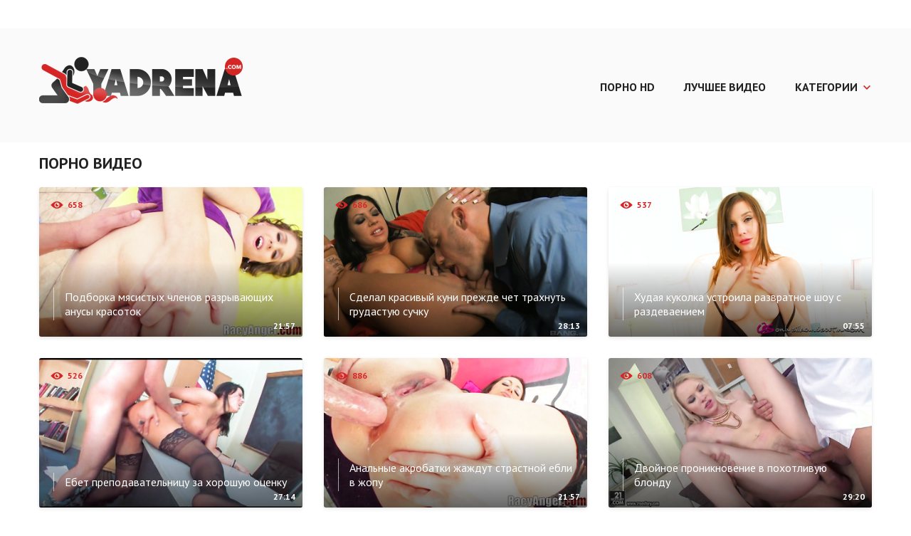

--- FILE ---
content_type: text/html; charset=UTF-8
request_url: https://yadrena.com/5
body_size: 3708
content:
﻿<!DOCTYPE html>
<html lang="ru">
<head>
<meta http-equiv="Content-Type" content="text/html; charset=utf-8" />
<title>Ядреное порно видео - Страница №5</title>
<meta name="description" content="Ядреное порно - смотреть на странице №5 порно видео онлайн в отличном качестве HD! Порнуха на Ядрене!">
<meta name="robots" content="index,follow" />
<meta name="viewport" content="width=device-width, initial-scale=1.0" />
<link rel="shortcut icon" href="https://yadrena.com/images/favicon.png" />
<link rel="apple-touch-icon" href="https://yadrena.com/images/apple-touch-icon.png" sizes="180x180">
<link rel="icon" type="image/png" href="https://yadrena.com/images/favicon-32x32.png" sizes="32x32">
<link rel="icon" type="image/png" href="https://yadrena.com/images/favicon-16x16.png" sizes="16x16">
<link href="https://yadrena.com/style/fly.css" type="text/css" rel="stylesheet" />
<!--[if lt IE 9]><script src="//html5shiv.googlecode.com/svn/trunk/html5.js"></script><![endif]-->
<link href="https://fonts.googleapis.com/css?family=PT+Sans:400,700&subset=cyrillic" rel="stylesheet"> 
<link rel="canonical" href="https://yadrena.com" />
</head>
<body>
<div class="zz-wrap">
﻿<header class="zs-head">
<div class="stihead" id="headlaz">
	<div class="headfi qwmidd frtclea">
		<a href="https://yadrena.com" class="pornart" title="Ядреное порно"><img src="https://yadrena.com/images/logo.png" alt="Ядреное порно видео" /></a>
		<ul class="wrooz">
			<li><a href="https://yadrena.com">Порно НD</a></li>
			<li><a href="https://yadrena.com/top-porno">Лучшее видео</a></li>
			<li><a href="https://yadrena.com/porno" class="zzcrow">Категории</a></li>
		</ul>
		<div class="buthero">Меню</div>
	</div>			
	<nav class="gravz frtclea" id="sexcase">
		<ul class="grenadin qwmidd fx-row">
<li><a href="https://yadrena.com/porno/asian"><img src="https://yadrena.com/thumbs/31.jpg" alt="Азиатки" />Азиатки</a></li><li><a href="https://yadrena.com/porno/anal"><img src="https://yadrena.com/thumbs/20.jpg" alt="Анал" />Анал</a></li><li><a href="https://yadrena.com/porno/big-tits"><img src="https://yadrena.com/thumbs/3.jpg" alt="Большие сиськи" />Большие сиськи</a></li><li><a href="https://yadrena.com/porno/big-cock"><img src="https://yadrena.com/thumbs/93.jpg" alt="Большой член" />Большой член</a></li><li><a href="https://yadrena.com/porno/gruppovoe"><img src="https://yadrena.com/thumbs/36.jpg" alt="Групповое" />Групповое</a></li><li><a href="https://yadrena.com/porno/milf"><img src="https://yadrena.com/thumbs/42.jpg" alt="Зрелые" />Зрелые</a></li><li><a href="https://yadrena.com/porno/lesbi"><img src="https://yadrena.com/thumbs/74.jpg" alt="Лесбиянки" />Лесбиянки</a></li><li><a href="https://yadrena.com/porno/masturbation"><img src="https://yadrena.com/thumbs/23.jpg" alt="Мастурбация" />Мастурбация</a></li><li><a href="https://yadrena.com/porno/minet"><img src="https://yadrena.com/thumbs/2.jpg" alt="Минет" />Минет</a></li><li><a href="https://yadrena.com/porno/russkoe"><img src="https://yadrena.com/thumbs/41.jpg" alt="Русское" />Русское</a></li><li><a href="https://yadrena.com/porno/sperma"><img src="https://yadrena.com/thumbs/8.jpg" alt="Сперма" />Сперма</a></li><li><a href="https://yadrena.com/porno/students"><img src="https://yadrena.com/thumbs/64.jpg" alt="Студенты" />Студенты</a></li>		</ul>
		<a href="https://yadrena.com/porno" class="absolink qwmidd">Все категории</a>
	</nav>				
</div>
</header>			
<div class="adulter qwmidd">
<main class="zzbaser">
	<div class="bzname">
		<h1>Порно Видео</h1> 
	</div>
	<div class="brylo frtclea">
	
<div class="thomt">
	<a href="https://yadrena.com/porno-video/1300" class="klertim">
		<img src="https://yadrena.com/thumbs/1300.jpg" alt="Подборка мясистых членов разрывающих анусы красоток" />
		<div class="vierts">658</div>
		<div class="derfaq">
			<div class="zztrec">Подборка мясистых членов разрывающих анусы красоток</div>
			<div class="porsec">21:57</div>
		</div>				
	</a>
</div>
	
<div class="thomt">
	<a href="https://yadrena.com/porno-video/1299" class="klertim">
		<img src="https://yadrena.com/thumbs/1299.jpg" alt="Сделал красивый куни прежде чет трахнуть грудастую сучку" />
		<div class="vierts">686</div>
		<div class="derfaq">
			<div class="zztrec">Сделал красивый куни прежде чет трахнуть грудастую сучку</div>
			<div class="porsec">28:13</div>
		</div>				
	</a>
</div>
	
<div class="thomt">
	<a href="https://yadrena.com/porno-video/1298" class="klertim">
		<img src="https://yadrena.com/thumbs/1298.jpg" alt="Худая куколка устроила развратное шоу с раздеваением" />
		<div class="vierts">537</div>
		<div class="derfaq">
			<div class="zztrec">Худая куколка устроила развратное шоу с раздеваением</div>
			<div class="porsec">07:55</div>
		</div>				
	</a>
</div>
	
<div class="thomt">
	<a href="https://yadrena.com/porno-video/1297" class="klertim">
		<img src="https://yadrena.com/thumbs/1297.jpg" alt="Ебет преподавательницу за хорошую оценку" />
		<div class="vierts">526</div>
		<div class="derfaq">
			<div class="zztrec">Ебет преподавательницу за хорошую оценку</div>
			<div class="porsec">27:14</div>
		</div>				
	</a>
</div>
	
<div class="thomt">
	<a href="https://yadrena.com/porno-video/1296" class="klertim">
		<img src="https://yadrena.com/thumbs/1296.jpg" alt="Анальные акробатки жаждут страстной ебли в жопу" />
		<div class="vierts">886</div>
		<div class="derfaq">
			<div class="zztrec">Анальные акробатки жаждут страстной ебли в жопу</div>
			<div class="porsec">21:57</div>
		</div>				
	</a>
</div>
	
<div class="thomt">
	<a href="https://yadrena.com/porno-video/1295" class="klertim">
		<img src="https://yadrena.com/thumbs/1295.jpg" alt="Двойное проникновение в похотливую блонду" />
		<div class="vierts">608</div>
		<div class="derfaq">
			<div class="zztrec">Двойное проникновение в похотливую блонду</div>
			<div class="porsec">29:20</div>
		</div>				
	</a>
</div>
	
<div class="thomt">
	<a href="https://yadrena.com/porno-video/1294" class="klertim">
		<img src="https://yadrena.com/thumbs/1294.jpg" alt="Прислонила к пизде вибратор и получает удовольствие" />
		<div class="vierts">538</div>
		<div class="derfaq">
			<div class="zztrec">Прислонила к пизде вибратор и получает удовольствие</div>
			<div class="porsec">06:00</div>
		</div>				
	</a>
</div>
	
<div class="thomt">
	<a href="https://yadrena.com/porno-video/1293" class="klertim">
		<img src="https://yadrena.com/thumbs/1293.jpg" alt="Сексуальная блондинка на кастинге устроила жаркую мастурбацию" />
		<div class="vierts">482</div>
		<div class="derfaq">
			<div class="zztrec">Сексуальная блондинка на кастинге устроила жаркую мастурбацию</div>
			<div class="porsec">21:49</div>
		</div>				
	</a>
</div>
	
<div class="thomt">
	<a href="https://yadrena.com/porno-video/1292" class="klertim">
		<img src="https://yadrena.com/thumbs/1292.jpg" alt="Кендра Ласт оседлала член Джонни Кастла и получила экстаз" />
		<div class="vierts">561</div>
		<div class="derfaq">
			<div class="zztrec">Кендра Ласт оседлала член Джонни Кастла и получила экстаз</div>
			<div class="porsec">08:33</div>
		</div>				
	</a>
</div>
	
<div class="thomt">
	<a href="https://yadrena.com/porno-video/1291" class="klertim">
		<img src="https://yadrena.com/thumbs/1291.jpg" alt="Чувак усердно порет рыжую сучку в масле в горячую письку" />
		<div class="vierts">775</div>
		<div class="derfaq">
			<div class="zztrec">Чувак усердно порет рыжую сучку в масле в горячую письку</div>
			<div class="porsec">25:34</div>
		</div>				
	</a>
</div>
	
<div class="thomt">
	<a href="https://yadrena.com/porno-video/1290" class="klertim">
		<img src="https://yadrena.com/thumbs/1290.jpg" alt="Ненасытная жена пришла к мужу на работу и поеблась с ним" />
		<div class="vierts">544</div>
		<div class="derfaq">
			<div class="zztrec">Ненасытная жена пришла к мужу на работу и поеблась с ним</div>
			<div class="porsec">28:26</div>
		</div>				
	</a>
</div>
	
<div class="thomt">
	<a href="https://yadrena.com/porno-video/1289" class="klertim">
		<img src="https://yadrena.com/thumbs/1289.jpg" alt="Матюрка запускает пальчики в пизду и получает оргазм" />
		<div class="vierts">526</div>
		<div class="derfaq">
			<div class="zztrec">Матюрка запускает пальчики в пизду и получает оргазм</div>
			<div class="porsec">13:12</div>
		</div>				
	</a>
</div>
	
<div class="thomt">
	<a href="https://yadrena.com/porno-video/1288" class="klertim">
		<img src="https://yadrena.com/thumbs/1288.jpg" alt="Пышногрудая Люси тыкает себя стеклянным фаллосом" />
		<div class="vierts">558</div>
		<div class="derfaq">
			<div class="zztrec">Пышногрудая Люси тыкает себя стеклянным фаллосом</div>
			<div class="porsec">25:58</div>
		</div>				
	</a>
</div>
	
<div class="thomt">
	<a href="https://yadrena.com/porno-video/1287" class="klertim">
		<img src="https://yadrena.com/thumbs/1287.jpg" alt="Женщина в машине надрачивает свою пизденку" />
		<div class="vierts">543</div>
		<div class="derfaq">
			<div class="zztrec">Женщина в машине надрачивает свою пизденку</div>
			<div class="porsec">07:42</div>
		</div>				
	</a>
</div>
	
<div class="thomt">
	<a href="https://yadrena.com/porno-video/1286" class="klertim">
		<img src="https://yadrena.com/thumbs/1286.jpg" alt="Толстушка мастурбирует за решекой в камере" />
		<div class="vierts">1235</div>
		<div class="derfaq">
			<div class="zztrec">Толстушка мастурбирует за решекой в камере</div>
			<div class="porsec">11:57</div>
		</div>				
	</a>
</div>
	
<div class="thomt">
	<a href="https://yadrena.com/porno-video/1285" class="klertim">
		<img src="https://yadrena.com/thumbs/1285.jpg" alt="Паренек выебал мойщиц машины" />
		<div class="vierts">583</div>
		<div class="derfaq">
			<div class="zztrec">Паренек выебал мойщиц машины</div>
			<div class="porsec">08:46</div>
		</div>				
	</a>
</div>
	
<div class="thomt">
	<a href="https://yadrena.com/porno-video/1284" class="klertim">
		<img src="https://yadrena.com/thumbs/1284.jpg" alt="Отдалась за деньги в такси" />
		<div class="vierts">610</div>
		<div class="derfaq">
			<div class="zztrec">Отдалась за деньги в такси</div>
			<div class="porsec">11:00</div>
		</div>				
	</a>
</div>
	
<div class="thomt">
	<a href="https://yadrena.com/porno-video/1283" class="klertim">
		<img src="https://yadrena.com/thumbs/1283.jpg" alt="Сладкая брюнетка познает женский онанизм" />
		<div class="vierts">601</div>
		<div class="derfaq">
			<div class="zztrec">Сладкая брюнетка познает женский онанизм</div>
			<div class="porsec">12:15</div>
		</div>				
	</a>
</div>
	
<div class="thomt">
	<a href="https://yadrena.com/porno-video/1282" class="klertim">
		<img src="https://yadrena.com/thumbs/1282.jpg" alt="Очаровательная брюнетка устроила домашний фистинг" />
		<div class="vierts">800</div>
		<div class="derfaq">
			<div class="zztrec">Очаровательная брюнетка устроила домашний фистинг</div>
			<div class="porsec">14:40</div>
		</div>				
	</a>
</div>
	
<div class="thomt">
	<a href="https://yadrena.com/porno-video/1281" class="klertim">
		<img src="https://yadrena.com/thumbs/1281.jpg" alt="Сладкая девушка нежно сует пальчики в свою письку" />
		<div class="vierts">550</div>
		<div class="derfaq">
			<div class="zztrec">Сладкая девушка нежно сует пальчики в свою письку</div>
			<div class="porsec">12:42</div>
		</div>				
	</a>
</div>
	
<div class="thomt">
	<a href="https://yadrena.com/porno-video/1280" class="klertim">
		<img src="https://yadrena.com/thumbs/1280.jpg" alt="Электрик загнул хозяйку около стремянки и хорошенько отодрал" />
		<div class="vierts">536</div>
		<div class="derfaq">
			<div class="zztrec">Электрик загнул хозяйку около стремянки и хорошенько отодрал</div>
			<div class="porsec">19:50</div>
		</div>				
	</a>
</div>
	
<div class="thomt">
	<a href="https://yadrena.com/porno-video/1279" class="klertim">
		<img src="https://yadrena.com/thumbs/1279.jpg" alt="Красивые секс молодоженов в свадебном путешествии" />
		<div class="vierts">666</div>
		<div class="derfaq">
			<div class="zztrec">Красивые секс молодоженов в свадебном путешествии</div>
			<div class="porsec">21:22</div>
		</div>				
	</a>
</div>
	
<div class="thomt">
	<a href="https://yadrena.com/porno-video/1278" class="klertim">
		<img src="https://yadrena.com/thumbs/1278.jpg" alt="Жопастая телка в гольфах прыгает на члене" />
		<div class="vierts">635</div>
		<div class="derfaq">
			<div class="zztrec">Жопастая телка в гольфах прыгает на члене</div>
			<div class="porsec">08:06</div>
		</div>				
	</a>
</div>
	
<div class="thomt">
	<a href="https://yadrena.com/porno-video/1277" class="klertim">
		<img src="https://yadrena.com/thumbs/1277.jpg" alt="Наичнающая стриптизерша показывает танец у шеста" />
		<div class="vierts">510</div>
		<div class="derfaq">
			<div class="zztrec">Наичнающая стриптизерша показывает танец у шеста</div>
			<div class="porsec">10:34</div>
		</div>				
	</a>
</div>
		
									
	</div>
<div class="sexnavit frtclea">
	<ul class="pafertio"><li><a href="https://yadrena.com/">1</a></li><li><a href="https://yadrena.com/2">2</a></li><li><a href="https://yadrena.com/3">3</a></li><li><a href="https://yadrena.com/4">4</a></li><li><span>5</span></li><li><a href="https://yadrena.com/6">6</a></li><li><a href="https://yadrena.com/7">7</a></li><span>...</span><li><a href="https://yadrena.com/59">59</a></li></ul></div>			
</main>
			<div class="driom">
				       
﻿				
﻿<footer class="retzasf fx-row">
	<ul class="gretyi">
		<li><a href="https://yadrena.com/sitemap.xml">Карта Сайта</a></li>
		<li><a href="/cdn-cgi/l/email-protection#4322272e2a2d033a222731262d226d202c2e" target="_blank" rel="noopener noreferrer">Написать Нам</a></li>
	</ul>
	<div class="derga">
		<div>Yadrena.COM - 2020</div>
	</div>
</footer>
</div>
</div>
</div>
<script data-cfasync="false" src="/cdn-cgi/scripts/5c5dd728/cloudflare-static/email-decode.min.js"></script><script src="https://yadrena.com/js/jquery.js"></script>
<script src="https://yadrena.com/js/libs.js"></script>
<!--LiveInternet counter--><script><!--
new Image().src = "//counter.yadro.ru/hit?r"+
escape(document.referrer)+((typeof(screen)=="undefined")?"":
";s"+screen.width+"*"+screen.height+"*"+(screen.colorDepth?
screen.colorDepth:screen.pixelDepth))+";u"+escape(document.URL)+
";h"+escape(document.title.substring(0,80))+
";"+Math.random();//--></script><!--/LiveInternet-->
<script defer src="https://static.cloudflareinsights.com/beacon.min.js/vcd15cbe7772f49c399c6a5babf22c1241717689176015" integrity="sha512-ZpsOmlRQV6y907TI0dKBHq9Md29nnaEIPlkf84rnaERnq6zvWvPUqr2ft8M1aS28oN72PdrCzSjY4U6VaAw1EQ==" data-cf-beacon='{"version":"2024.11.0","token":"c22723d76750463f8ba4198181ad12cc","r":1,"server_timing":{"name":{"cfCacheStatus":true,"cfEdge":true,"cfExtPri":true,"cfL4":true,"cfOrigin":true,"cfSpeedBrain":true},"location_startswith":null}}' crossorigin="anonymous"></script>
</body>
</html>

--- FILE ---
content_type: text/css
request_url: https://yadrena.com/style/fly.css
body_size: 3624
content:
/* SET BASE
----------------------------------------------- */
* {background: transparent;margin:0;padding:0;outline:none;border: 0;
-webkit-box-sizing: border-box;-moz-box-sizing: border-box;box-sizing: border-box;}
ol, ul {list-style:none;}
blockquote, q {quotes:none;}
table {border-collapse:collapse;border-spacing:0;}
input, select {vertical-align:middle;}
article, aside, figure, figure img, hgroup, footer, header, nav, section, main {display: block;}
body {font: 16px 'PT Sans', Tahoma, Geneva, sans-serif; line-height:normal; padding:0; margin:0;        
color: #222; background-color:#fff; height:100%; width:100%; font-weight:400;}
img {max-width:100%;}
.clr {clear: both;}
.frtclea:after {content: ""; display: table; clear: both;}
a {color: #222; text-decoration: none;}
a:hover, a:focus, .wrooz li a.active {color:#d52626; text-decoration: none;}
h1, h2, h3, h4, h5 {font-weight:400; font-size:18px;}

.button, button, input[type="button"], input[type="submit"] {
padding:0 30px; color:#000; font-weight:700; display:inline-block; background-color:#ccc; font-size:18px; 
height:50px; line-height:50px; border-radius:4px; cursor:pointer; font-family:'PT Sans' !important;}
.button:hover, button:hover, input[type="button"]:hover, input[type="submit"]:hover 
{color:#fff; background-color:#d52626;}
button:active, input[type="button"]:active, input[type="submit"]:active 
{box-shadow: inset 0 1px 4px 0 rgba(0,0,0,0.1);}

input[type="text"], input[type="password"] {display:block; width:100%; height:40px; line-height:40px; padding:0 10px; font-size:18px;
color:#9d9a9a; background-color:#f0f0f0; border-radius:4px; -webkit-appearance: none; box-shadow:0 0 0 1px #d4d4d4;}
input[type="text"]:focus {}

input:focus::-webkit-input-placeholder {color: transparent}
input:focus::-moz-placeholder {color: transparent}
input:focus:-moz-placeholder {color: transparent}
input:focus:-ms-input-placeholder {color: transparent} 

select {height:40px; border:1px solid #e3e3e3; background-color:#FFF;}
textarea {display:block; width:100%; padding:10px; border:1px solid #d4d4d4; background-color:#f0f0f0; font-family:'PT Sans' !important; 
border-radius:4px; overflow:auto; vertical-align:top; resize:vertical; color:#9d9a9a; font-size:18px; height:90px;}

.klertim {overflow:hidden; position:relative; background-color:#fff;}
.klertim {padding-top:56.75%;}
.klertim img {width:100%; min-height:100%; display:block;}
.klertim img {position:absolute; left:0; top:0;}

button, .thomt a, .pafertio a {transition: all .2s;}
a, .grenadin a img {transition: color .2s, background-color .2s, opacity .2s;}

.fx-row, .faslod a {display:-ms-flexbox;display:-webkit-flex;display:flex;-ms-flex-wrap:wrap;-webkit-flex-wrap:wrap;flex-wrap:wrap;
-ms-flex-pack:justify;-webkit-justify-content:space-between;justify-content:space-between;}
.fx-center{-ms-flex-pack:center;-webkit-justify-content:center;justify-content:center}
.fx-between{-ms-flex-pack:justify;-webkit-justify-content:space-between;justify-content:space-between}
.fx-stretch{-ms-flex-align:stretch;-webkit-align-items:stretch;align-items:stretch}
.fx-top{-ms-flex-align:start;-webkit-align-items:flex-start;align-items:flex-start}
.fx-middle{-ms-flex-align:center;-webkit-align-items:center;align-items:center}
.fx-bottom{-ms-flex-align:end;-webkit-align-items:flex-end;align-items:flex-end}
.fx-col{display:-ms-flexbox;display:-webkit-flex;display:flex; 
-ms-flex-direction:column;-webkit-flex-direction:column;flex-direction:column}
.fx-wrap{-ms-flex-wrap:wrap;-webkit-flex-wrap:wrap;flex-wrap:wrap}

/* BASIC GRID
----------------------------------------------- */
.zz-wrap {min-width:320px; position:relative; overflow:hidden;}
.qwmidd {max-width:1230px; margin:0 auto; position:relative; z-index:100; padding-left:30px; padding-right:30px;}
.stihead {position:relative; z-index:9999; width:100%; background-color:#fafafa;}
.headfi, .zs-head {height:160px;}
.zzbaser {min-height:600px;}
.driom {margin-top:30px; padding-top:30px; padding-bottom:15px;}
.loteri {margin-bottom:30px;}
.retzasf {font-weight:700; text-transform:uppercase;}

.zs-head + .adulter > .zzbaser:first-child > .bzname:first-child {padding-top:20px;}

.sticky {position:fixed; left:0; top:0; box-shadow:0 0 20px 0 rgba(0,0,0,0.3);}
.sticky .headfi {height:60px;}
.sticky .pornart {top:5px; height:50px; text-align:center;}
.sticky .pornart img {height:50px;}
.sticky .wrooz {margin-top:15px;}

.zzcrow, .mCSB_dragger, .vierts, .page-load a, .bangli, .bangdis, .creayot, .hruno, .hruno:after 
{background:url(../images/icons.png) 0 0 no-repeat;}
.driom, .pafertio a, .descior {background-color:#e0e0e0;}
.driom, .platerz, .descior {margin-left:-2030px; margin-right:-2030px; padding-left:2030px; padding-right:2030px;}

/* 	HEADER
----------------------------------------------- */
.pornart {display:block; width:286px; height:90px; position:absolute; left:; top:30px; margin-left:;}
.wrooz {float:right; text-transform:uppercase; font-weight:700; line-height:30px; margin-top:65px;}
.wrooz li {display:inline-block; vertical-align:middle; margin-right:37px;}
.wrooz li:last-child {margin-right:0;}
.wrooz li a {display:block; position:relative;}
.wrooz li a:hover:before, .wrooz li a.active:before {content:""; width:30px; height:2px; 
background-color:#d52626; position:absolute; left:0; top:0;}
.zzcrow {padding-right:20px; background-position:right 0;}

.gravz {background-color:rgba(37,37,37,0.98); padding:30px 0; width:100%; position:absolute; left:0; top:100%; display:none;}
.grenadin li {width:15%; margin-driom:30px;}
.grenadin a {color:#FFF;display:block; position:relative;text-align:center;}
.grenadin a img {display:block;}
.grenadin a div {color:#FFF; font-weight:700; text-align:center; padding-top:10px; white-space:nowrap; overflow:hidden; text-overflow:ellipsis;}
.grenadin a:hover img {opacity:0.6;}
.grenadin:before {content:""; width:105px; height:4px; 
background-color:#d52626; position:absolute; right:30px; top:-34px;}
.absolink {color:#d52626; font-weight:700; display:block; text-align:right; padding-right:30px;}
.absolink:hover {color:#fff;}

/* 	SECTION
----------------------------------------------- */
.bzname h1{font-weight:700; font-size:22px; text-transform:uppercase; margin-bottom:25px; line-height:18px;}
.bzname.bigger {font-size:26px;}
.brylo {margin:0 -15px;}
.loteri h2,h3 {font-weight:600; font-size:22px; margin-bottom:15px;}
.loteri p {font-size:15px; line-height:24px;}

.tre h2,h3,h4,h5,h6 {display: inline-block;/*font: 400 14px/1.2 -apple-system,"Roboto", Helvetica, sans-serif;*/font-size: 15px;font-weight: bold;margin-bottom:0px;}
.tre p {font-size:15px; line-height:24px;}
/* THUMBS
----------------------------------------------- */
.thomt {float:left; width:33.33%; padding:0 15px 30px 15px;}
.thomt a {display:block; border-radius:3px; box-shadow:0 2px 5px 0 rgba(0,0,0,0.1); color:#FFF;}
.thomt a:before {position:absolute; left:0; bottom:0; width:100%; height:50%; content:""; z-index:10;
background: -webkit-linear-gradient(top, rgba(0,0,0,0) 0%,rgba(0,0,0,0.6) 100%);
background: linear-gradient(to bottom, rgba(0,0,0,0) 0%,rgba(0,0,0,0.6) 100%);}
.vierts {position:absolute; left:15px; top:15px; color:#d52626; font-size:12px; font-weight:700; z-index:20; 
padding-left:25px; background-position:0 -55px; line-height:20px;}
.derfaq {position:absolute; left:0; bottom:0; width:100%; padding:20px; z-index:20;}
.derfaq .zztrec{font-size:16px; font-weight:400; padding:3px 0 3px 15px; border-left:1px solid rgba(255,255,255,0.6);}
.porsec {font-size:12px; font-weight:700; text-align:right; margin:0 -10px -12px 0;}
.thomt a:hover {box-shadow:0 15px 25px 0 rgba(0,0,0,0.15);}
.thomt a:hover img {opacity:0.8;}
@media screen and (min-width: 1220px) {
.thomt a:hover .th-desc {opacity:1;}
}

.gulot {color:#d52626; font-weight:500; margin-bottom:5px;}

.thost {width:30%;}
.thost a:before {display:none;}
.thost.derfaq {padding:0; top:0;}
.thost .derfaq span {padding:10px 20px; color:#fff; background-color:rgba(0,0,0,0.5); 
position:absolute; text-align:center; left:0; bottom:0; width:100%;}
.thost .gulot {margin-bottom:0; height:30px; line-height:30px; padding-left:30px; position:absolute; right:10px; bottom:150px; 
background: url(../images/video-call-24.png) left center no-repeat; color:#000;}
.thost a:hover .derfaq span {background-color:rgba(0,0,0,1);}
.thost a:hover img {opacity:0.8;}

.sect-scroller {overflow-y:hidden; overflow-x:auto; white-space:nowrap;}
.sect-scroller .thomt {float:none; width:400px; padding:0 30px 0 0; display:inline-block; vertical-align:top; white-space:normal;}
.sect-scroller .thomt + .thomt {margin-left:-3px;}

/*
== malihu jquery custom scrollbar plugin ==
Plugin URI: http://manos.malihu.gr/jquery-custom-content-scroller
*/
.mCustomScrollbar{ -ms-touch-action: pinch-zoom; touch-action: pinch-zoom; /* direct pointer events to js */ }
.mCustomScrollbar.mCS_no_scrollbar, .mCustomScrollbar.mCS_touch_action{ -ms-touch-action: auto; touch-action: auto; }
.mCustomScrollBox{position: relative; overflow: hidden; height: 100%; max-width: 100%; outline: none; direction: ltr;}
.mCSB_container{overflow: hidden; width: auto; height: auto;}
.mCSB_scrollTools_horizontal {height:30px; padding-top:8px; position:relative; margin-top:20px;}
.mCSB_draggerRail{ background-color: #fafafa; height:3px; border-radius:2px; width:100%;}
.mCSB_dragger{ width:20px !important; height:20px; border-radius:50%; 
background-color:#d52626; cursor:pointer; z-index:1; top:0; background-position:0 -31px;}
.mCSB_dragger_bar {display:none;}
.mCSB_dragger:hover {background-color:#d52626}
	
/* PAGS
----------------------------------------------- */
.sexnavit {line-height:50px;}
.pafertio {float:right; margin-right:-10px; text-align:center; font-size:15px; font-weight:700;}
.pafertio li {margin:0 10px 10px 0; display:inline-block; vertical-align:top;}
.pafertio li a, .pafertio li span {display:block; min-width:50px; padding:0 10px; border-radius:3px; 
box-shadow:0 2px 5px 0 rgba(0,0,0,0.1);}
.pafertio li a:hover, .pafertio li span {box-shadow:0 15px 25px 0 rgba(0,0,0,0.15); background-color:#d52626; color:#FFF;}

/* FOOTER
----------------------------------------------- */
.gretyi li {display:inline-block; vertical-align:middle; margin-right:27px;}
.derga {color:#6e6e6e; text-align:right;}

/* VIDEO PAGE
----------------------------------------------- */
.platerz {background-color:#222; padding-top:30px;}
.klioyt {max-width:970px; margin:0 auto; background-color:#000;width:80%;}
.brafox embed, .brafox object, .brafox video, .brafox 
{width:100%; max-width:100% !important; height:540px;}
.descior {margin-bottom:30px; padding-top:30px; padding-bottom:30px;}
.descior h1 {font-weight:700; font-size:22px; margin-bottom:15px;}
.yopz {line-height:24px;}
.jats {margin-top:20px; font-weight:700;}
.jats + .jats {margin-top:10px;}
.dertca {margin-right:2px;}
.jats a {color:#d52626;}
.jats a:hover {text-decoration:underline;}

.gorila {margin-bottom:25px; font-weight:700;}
.jutolk {white-space:nowrap;}
.bangli, .bangdis {display:inline-block; vertical-align:top; height:36px; line-height:36px; cursor:pointer; 
padding-left:30px; color:#40964f; background-position:0 -180px;}
.bangdis {background-position:0 -214px; margin-left:30px; color:#d32727;}
.bangli > span, .bangdis > span {color:#ccc; margin-left:5px;}
.creayot {color:#989898; line-height:36px; padding-left:30px; background-position:0 -252px; width:250px;}
.hruno {display:inline-block; cursor:pointer; position:relative; padding:0 35px 0 60px; border-radius:3px; 
box-shadow:0 2px 7px 0 rgba(0,0,0,0.1); line-height:50px; background-color:#ccc; background-position:0 -130px;}
.hruno:after {content:""; width:20px; height:20px; background-position:right -30px; 
position:absolute; right:10px; top:17px;}
.hruno:hover {color:#d52626;}
.bangli:hover span, .bangdis:hover span {color:#000;}

.faslod {background-color:#FFF; box-shadow:0 2px 7px 0 rgba(0,0,0,0.1); padding:15px; 
position:absolute; left:0; top:100%; width:200px; display:none;}
.faslod a {line-height:30px;}
.faslod span {opacity:0.4;}

/* ADAPTIVE
----------------------------------------------- */
.buthero {display:none;}
.side-panel {width:260px; height:100%; overflow-x:hidden; overflow-y:auto; background-color:#222; 
padding:0 10px; z-index:99999; position:fixed; left:-260px; top:0; transition:left .4s; -webkit-transition:left .4s;}
.side-panel.active {left:0;}
.close-overlay {width:100%; height:100%; background-color:rgba(0,0,0,0.5); 
position:fixed; left:0; top:0; z-index:99998; display:none;}
.side-panel a {display:block; padding:10px 50px 10px 0; color:#FFF; text-transform:uppercase; font-weight:700; 
border-bottom:1px solid #111;}
.side-panel img, .side-panel .zzcrow {display:none;}

@media screen and (max-width: 1220px) {
.qwmidd {max-width:1000px;}
.stihead {position:fixed; left:0; top:0; box-shadow:0 0 20px 0 rgba(0,0,0,0.3);}
.headfi, .zs-head {height:60px;}
.pornart {top:5px; height:50px; text-align:center; width:160px; margin-left:-80px;}
.pornart img {height:50px;}
.wrooz {margin-top:15px;}
.sect-scroller .thomt {width:324px;}
.zzbaser {padding-top:30px;}
.zs-head + .adulter > .zzbaser:first-child > .bzname:first-child {padding-top:0;}

.platerz {margin-top:-30px;}
.klioyt {max-width:100%;}
.brafox embed, .brafox object, .brafox video, .brafox iframe, .brafox frame {height:400px;}
.creayot {width:auto;}
}

@media screen and (max-width: 950px) {
.qwmidd {max-width:768px;}
.pornart {margin-left:0; left:20px;}
.wrooz {display:none;}
.thomt {width:50%;}
.pafertio {float:none;}

.buthero {background-color:#d52626; color:#fff; cursor:pointer; display:block; float:right; margin-right:-30px;
height:60px; line-height:60px; text-align:center; font-weight:700; text-transform:uppercase; padding:0 30px;}
}

@media screen and (max-width: 760px) {
.qwmidd {max-width:640px;}
.jutolk {width:100%; text-align:center; margin-bottom:10px;}
.loteri{display:none}
.tre{display:none}
}

@media screen and (max-width: 590px) {
.qwmidd {max-width:480px;}
.thomt {width:100%; float:none;}

.brafox embed, .brafox object, .brafox video, .brafox iframe, .brafox frame {height:300px;}
}

@media screen and (max-width: 470px) {
.qwmidd {padding-left:15px; padding-right:15px;}
.driom, .topper, .sorter, .platerz, .descior {margin-left:-2015px; margin-right:-2015px; padding-left:2015px; padding-right:2015px;}
.pornart {left:5px;}
.derga {display:none;}

.brafox embed, .brafox object, .brafox video, .brafox iframe, .brafox frame {height:250px;}
.hruno {padding:0 35px; background-image:none;}
.bangli, .bangdis {padding-left:0; background-image:none;}
.bangdis {margin-left:15px;}
}